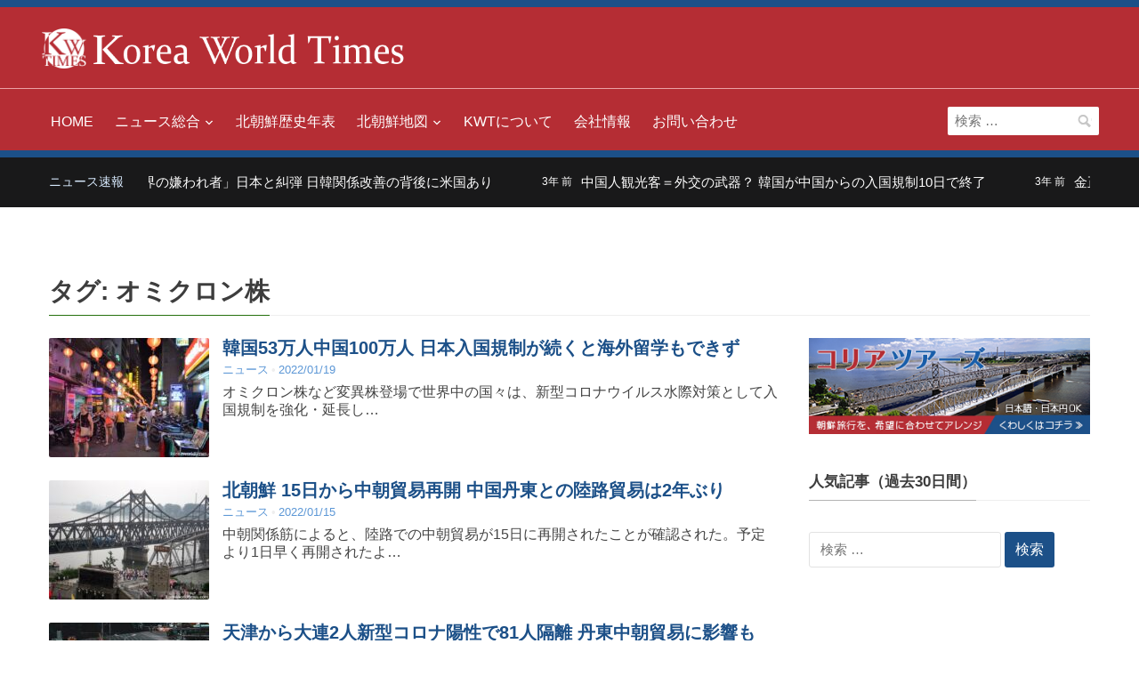

--- FILE ---
content_type: text/html; charset=utf-8
request_url: https://www.google.com/recaptcha/api2/aframe
body_size: 256
content:
<!DOCTYPE HTML><html><head><meta http-equiv="content-type" content="text/html; charset=UTF-8"></head><body><script nonce="u4fBamegeSaEUVlCPYmwlw">/** Anti-fraud and anti-abuse applications only. See google.com/recaptcha */ try{var clients={'sodar':'https://pagead2.googlesyndication.com/pagead/sodar?'};window.addEventListener("message",function(a){try{if(a.source===window.parent){var b=JSON.parse(a.data);var c=clients[b['id']];if(c){var d=document.createElement('img');d.src=c+b['params']+'&rc='+(localStorage.getItem("rc::a")?sessionStorage.getItem("rc::b"):"");window.document.body.appendChild(d);sessionStorage.setItem("rc::e",parseInt(sessionStorage.getItem("rc::e")||0)+1);localStorage.setItem("rc::h",'1769294429918');}}}catch(b){}});window.parent.postMessage("_grecaptcha_ready", "*");}catch(b){}</script></body></html>